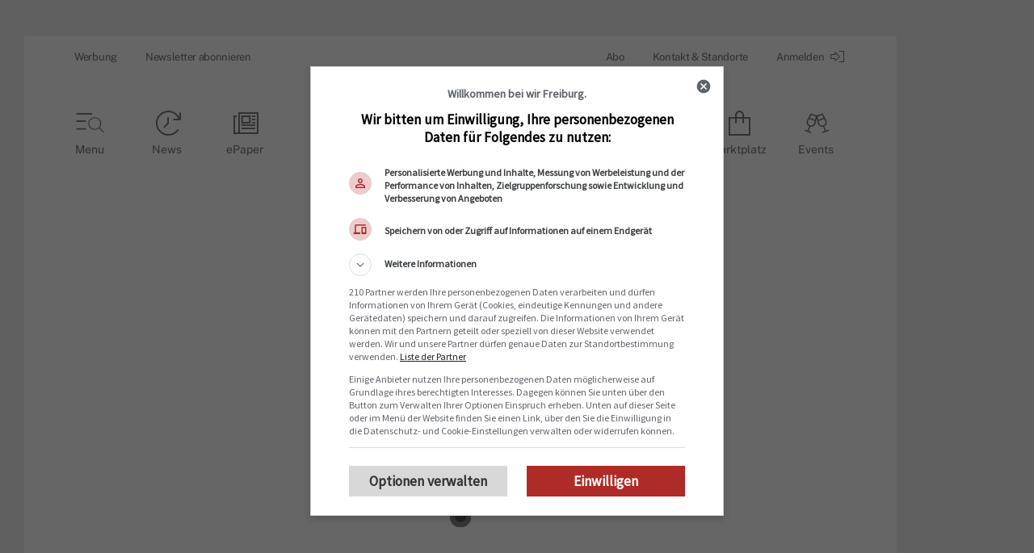

--- FILE ---
content_type: text/javascript; charset=utf-8
request_url: https://freiburger-nachrichten.ch/chunk-X3BGJNN7.js
body_size: 1799
content:
import{d as F}from"./chunk-HTFLVWMW.js";import{d as S}from"./chunk-ZSJCPLH7.js";import{a as o,pa as O}from"./chunk-O7EYVPOK.js";import{e as w,g as A,h as E,l as j}from"./chunk-GYND3WHO.js";import{b as R}from"./chunk-VXGORKY4.js";import{Hd as b,Jc as f,Ld as $,_a as v,a as m,fa as T,g as y,ia as c,rd as L,sd as k}from"./chunk-FCE7BWGT.js";var g="FNxFrapp, wir Freiburg, FN, Frapp, Freiburg, Freiburger Nachrichten, Radio FR, Radio Freiburg";var I=[{type:"name",selector:"description",value:s=>s.leadLimited},{type:"property",selector:"og:description",value:s=>s.leadLimited},{type:"property",selector:"og:type",value:()=>"article"},{type:"property",selector:"og:url",value:s=>s.url},{type:"property",selector:"og:site_name",value:()=>o.app.name},{type:"property",selector:"og:image",value:s=>s.imageObject.url},{type:"property",selector:"og:image:secure_url",value:s=>s.imageObject.url},{type:"name",selector:"subtitle",value:s=>s.leadLimited},{type:"name",selector:"keywords",value:()=>g},{type:"name",selector:"language",value:(s,u)=>u.currentLang},{type:"property",selector:"twitter:card",value:()=>"summary_large_image"},{type:"property",selector:"twitter:title",value:s=>s.title},{type:"property",selector:"twitter:description",value:s=>s.leadLimited},{type:"property",selector:"twitter:site",value:()=>`@${o.app.name}`},{type:"property",selector:"twitter:image",value:s=>s.imageObject.url}],K=(()=>{let u=class u{constructor(e,t,r,a,i,n,l,h,p,d){this.title=e,this.translate=t,this.meta=r,this.router=a,this.document=i,this.rendererFactory=n,this.route=l,this.helpers=h,this.session=p,this.storyService=d,this.subscription=new m,this.prerenderReady$=new y(!1),this.renderer=this.rendererFactory.createRenderer(null,null)}init(){}generateTags({string:e=void 0,string:t=void 0,string:r=void 0}){let a=this.translate.instant("GLOBAL.TAGLINE");r=`https://${window.location.hostname}/${this.router.url}`,e!=null||(e=`${o.app.name} - ${a}`),t!=null||(t=a),this.setMainTags(e,a,t),this.setTag("property","og:url",[{key:"content",value:r}]),this.setLocaleTags(),this.setTwitterTags({description:t,title:e})}setTitle(e){this.title.setTitle(e),this.setTag("name","title",[{key:"content",value:e}]),this.setTag("property","og:title",[{key:"content",value:e}])}setTag(e,t,r){r.unshift({key:e,value:t});let a=e!==null?`${e}="${t}"`:t,i=this.meta.getTags(a),n={};r.forEach(l=>{n[l.key]=l.value}),i.length===0?this.meta.addTag(n):i.length===1?this.meta.updateTag(n,a):(i.forEach(()=>{this.meta.removeTag(a)}),this.meta.addTag(n))}addTag(e,t,r){r.unshift({key:e,value:t});let a={};r.forEach(i=>{a[i.key]=i.value}),this.meta.addTag(a)}removeTag(e,t){let r=e!==null?`${e}="${t}"`:t;this.meta.removeTag(r)}removeTags(e,t){this.meta.getTags(`${e}="${t}"`).forEach(a=>this.meta.removeTagElement(a))}setPrerenderReady(e){window.prerenderReady=e}setMainTags(e=void 0,t=void 0,r=void 0){t!=null||(t=this.translate.instant("GLOBAL.TAGLINE")),e!=null||(e=`${o.app.name} - ${t}`),r!=null||(r=t);let a=this.translate.currentLang;this.setTitle(e),this.setTag("name","description",[{key:"content",value:t}]),this.setTag("name","subtitle",[{key:"content",value:t}]),this.setTag("name","keywords",[{key:"content",value:g}]),this.setTag("name","language",[{key:"content",value:a}]),this.setTag("name","robots",[{key:"content",value:"index, follow"}]),this.setTag("property","og:site_name",[{key:"content",value:o.app.name}]),this.setTag("property","og:type",[{key:"content",value:"article"}]),this.setTag("property","og:description",[{key:"content",value:r}])}setTitleWithoutTagline(){this.setTitle(o.app.name)}setStoryTags(e,t){var a,i;let{mainPicture:r}=e;if(e.leadLimited=((a=e.lead)==null?void 0:a.slice(0,100))+"...",e.url=S(e,this.session.activeLanguage),e.imageObject=(i=this.storyService.getStoryImage(e))!=null?i:{},r){let n=r;this.helpers.isYoutubeVideoId(r)&&(n=this.helpers.getYoutubeThumbnailByVideoID(r)),e.imageObject.url=n!=null?n:e.imageObject.url}I.forEach(n=>{let l=n.value(e,this.translate);this.setTag(n.type,n.selector,[{key:"content",value:l}])}),this.setLocaleTags(),e.seoTitle&&this.title.setTitle(e.seoTitle),e.seoCanonicalUrl&&this.setCanonicalUrl(e.seoCanonicalUrl),t&&t.length>0&&this.setTag("name","keywords",[{key:"content",value:t.join(", ")}])}setCanonicalUrl(e){let t=this.document.querySelector('link[rel="canonical"]');t||(t=this.document.createElement("link"),t.setAttribute("rel","canonical"),this.document.head.appendChild(t)),t.setAttribute("href",e)}unsetStoryTags(){I.forEach(e=>{this.removeTag(e.type,e.selector)})}setLocaleTags(){let e=w[this.session.activeLanguage],t=E.filter(r=>r!==e);this.setTag("property","og:locale",[{key:"content",value:e}]),this.removeTags("property","og:locale:alternate"),t.forEach(r=>{this.addTag("property","og:locale:alternate",[{key:"content",value:r}])})}setTwitterTags({title:e=void 0,description:t=void 0}){let r=this.translate.instant("GLOBAL.TAGLINE");e!=null||(e=`${o.app.name} - ${r}`),t!=null||(t=r),this.setTag("property","twitter:card",[{key:"content",value:"summary"}]),this.setTag("property","twitter:title",[{key:"content",value:e}]),this.setTag("property","twitter:description",[{key:"content",value:t}]),this.setTag("property","twitter:site",[{key:"content",value:`@${o.app.name}`}])}setPrerenderRedirectTags(){this.setTag("name","prerender-status-code",[{key:"content",value:"301"}]);let e=this.router.url;this.setTag("name","prerender-header",[{key:"content",value:`Location: https://${o.app.baseUrl}${e}`}])}setStartpageRedirectTags(){this.setTag("name","prerender-status-code",[{key:"content",value:"301"}]),this.setTag("name","prerender-header",[{key:"content",value:`Location: https://${o.app.baseUrl}/startpage`}])}setBlockedByLoginPromptTags(){this.setTag("name","prerender-status-code",[{key:"content",value:"302"}]),this.setTag("name","prerender-header",[{key:"content",value:`Location: https://${o.app.baseUrl}/login`}])}setPrerender404Tags(){this.setTag("name","prerender-status-code",[{key:"content",value:"404"}]);let e=this.router.url;this.setTag("name","prerender-header",[{key:"content",value:`Location: https://${o.app.baseUrl}${e}`}])}unsetBlockedByLoginPromptTags(){this.meta.removeTag("name='prerender-status-code'"),this.meta.removeTag("name='prerender-header'")}setHrefLangTag(e,t){let r="hreflang",a=this.document.getElementById(r);a==null&&(a=this.renderer.createElement("link"),a.id=r,this.renderer.setAttribute(a,"rel","alternate")),this.renderer.setAttribute(a,"hreflang",e),this.renderer.setAttribute(a,"href",t),this.renderer.appendChild(this.document.head,a)}setCustomTitle(e){var i,n;let t;if([0,3].includes(this.router.url.indexOf("/story/"))||[0,3].includes(this.router.url.indexOf("/storyShare/"))){let h=this.helpers.rootRouteFromActivatedRoute(this.route).snapshot.data,{story:p}=h.detailPageData;p!=null&&p.title!=null&&(t=p.title)}let r=this.translate.instant("GLOBAL.TAGLINE");t!=null||(t=`${r}`);let{prefix:a}=(n=(i=e==null?void 0:e.meta)==null?void 0:i.title)!=null?n:{};this.setTitle(`${a?`${this.translate.instant(a)} - `:""}${t}`)}handlePrerenderRouteData(e){let t=e.state;if(t!==void 0){let{prerender:r}=t;if(r===void 0)return;switch(r.type){case"generalRedirect":case"wrongStoryUrl":this.setPrerenderRedirectTags();break;case"storyNotFound":case"invalidRoute":{this.setPrerender404Tags(),this.prerenderReady$.next(!0);break}}}}handleSEOLanguage(){let e=this.getURL();this.setHrefLangTag(this.session.activeLanguage,e)}getURL(){return this.getLanguageRoute(!0)}getLanguageRoute(e=!1){let{origin:t,pathname:r,search:a,hash:i}=window.location,l=new RegExp(`^/?(?<language>${A.join("|")})?/?(?<pathnameRest>.*)$`).exec(r),{language:h,pathnameRest:p}=l==null?void 0:l.groups;return h!=null||(h=this.session.activeLanguage),`${e?`${t}/`:null}${h}/${p}${a}${i}`}handlePrerenderState(){if(this.prerenderReady$.getValue()===!0){this.setPrerenderReady(!0);return}this.subscription.add(this.prerenderReady$.subscribe(t=>{t&&this.setPrerenderReady(!0)}))}ngOnDestroy(){var e;(e=this.subscription)==null||e.unsubscribe()}};u.\u0275fac=function(t){return new(t||u)(c(k),c(R),c(L),c($),c(f),c(v),c(b),c(O),c(j),c(F))},u.\u0275prov=T({token:u,factory:u.\u0275fac,providedIn:"root"});let s=u;return s})();export{K as a};


--- FILE ---
content_type: text/javascript; charset=utf-8
request_url: https://freiburger-nachrichten.ch/chunk-O6WIBTSD.js
body_size: 712
content:
import{a as y}from"./chunk-HN3LDLHS.js";import{a as p}from"./chunk-TG6HCYT2.js";import{c as C}from"./chunk-V7CFNPDJ.js";import{fa as u,ia as h}from"./chunk-FCE7BWGT.js";import{a as f,k as c}from"./chunk-Q762RTV7.js";var w=(()=>{let d=class d{constructor(e,t,i){this.firestoreService=e,this.paginationService=t,this.elastic=i,this.cachedPodcastChannels={}}getPodcastChannelByTitle(e){return c(this,null,function*(){let t=this.paginationService.getPaginationDataForSite("podcast-channel-"+e);if(t.length>0)return Promise.resolve(t[0]);let i=yield this.firestoreService.queryCollection("podcast-channels",[this.firestoreService.whereCondition("shortTitle","==",e)],1);if(i.size>0){let s=i.docs[0].data();return s.channelId=i.docs[0].id,s}return null})}getPodcastChannelById(e){return c(this,null,function*(){if(this.cachedPodcastChannels[e])return this.cachedPodcastChannels[e];let t=yield this.firestoreService.getDocument("podcast-channels",e);return this.cachedPodcastChannels[e]=t.data(),t.data()})}getPodcastChannelsForList(){return c(this,null,function*(){return(yield this.firestoreService.queryCollection("podcast-channels",[this.firestoreService.whereCondition("showInChannelList","==",!0),this.firestoreService.orderByCondition("dateTime","desc")])).docs.map(i=>{let s=i.data();return s.channelId=i.id,s})})}getNewestPodcastEpisodesOfChannel(e,t,i){return c(this,null,function*(){if(i===void 0){let r=this.paginationService.getPaginationDataForSite("podcast-channel-"+e+"-episodes");if(r.length>0)return Promise.resolve(r)}let s=new Date,n=[this.firestoreService.whereCondition("dateTime","<",s),this.firestoreService.whereCondition("podcastChannel","==",e),this.firestoreService.orderByCondition("dateTime","desc"),this.firestoreService.orderByCondition("subOrder","desc")];i!==void 0&&n.push(this.firestoreService.whereCondition("inputId","==",i));let o=yield this.firestoreService.queryCollection("podcast-episodes",n,t);return this.firestoreSnapshotToData(o)})}getNewestPodcastEpisodesOfChannelAfter(e,t,i,s){return c(this,null,function*(){let n=new Date,o=[this.firestoreService.whereCondition("dateTime","<",n),this.firestoreService.whereCondition("podcastChannel","==",e),this.firestoreService.orderByCondition("dateTime","desc"),this.firestoreService.orderByCondition("subOrder","desc")];s!==void 0&&o.push(this.firestoreService.whereCondition("inputId","==",s)),o.push(this.firestoreService.startAfterCondition(i.dateTime));let r=yield this.firestoreService.queryCollection("podcast-episodes",o,t);return this.firestoreSnapshotToData(r)})}getNewestPodcastEpisodes(e){return c(this,null,function*(){let t=this.paginationService.getPaginationDataForSite("podcast-channel-list-episodes");if(t.length>0)return Promise.resolve(t);let i=new Date,s=[this.firestoreService.whereCondition("dateTime","<",i),this.firestoreService.orderByCondition("dateTime","desc"),this.firestoreService.orderByCondition("subOrder","desc")],n=yield this.firestoreService.queryCollection("podcast-channels",s,e);return this.firestoreSnapshotToData(n)})}getNewestPodcastEpisodesAfter(e,t){return c(this,null,function*(){let i=this.paginationService.getPaginationDataForSite("podcast-channel-list-episodes");if(i.length>0)return Promise.resolve(i);let s=new Date,n=[this.firestoreService.whereCondition("dateTime","<",s),this.firestoreService.orderByCondition("dateTime","desc"),this.firestoreService.orderByCondition("subOrder","desc"),this.firestoreService.startAfterCondition(t.dateTime)],o=yield this.firestoreService.queryCollection("podcast-channels",n,e);return this.firestoreSnapshotToData(o)})}firestoreSnapshotToData(e){return e.docs.map(t=>{let i=t.data();return i.episodeId=t.id,i})}searchEpisodesPyBodcastChannel(e,t=10,i){return c(this,null,function*(){var o;let s={size:t,index:"podcast-episodes",type:"entry",sort:["_score:desc","dateTime:desc","subOrder:desc"],_source:["audioFile","author","dateTime","description","duration","image","podcastChannel","size","storyId","subOrder","title","brightColor","darkColor"],searchType:"dfs_query_then_fetch",body:{query:{function_score:{query:{bool:{}},functions:[{gauss:{dateTime:{scale:"30d",decay:.4}}}]}}}};return(o=e.fulltext)!=null&&o.value&&(s.body.query.function_score.query.bool.must=[{multi_match:{query:e.fulltext.value,minimum_should_match:"100%",type:"most_fields",fields:["title","description"]}}]),s.body.query.function_score.query.bool.filter=Object.keys(e).filter(r=>!!e[r].value).map(r=>{let a=e[r];if(a.type==="select")return{match:{[a.field]:a.value}};if(a.type==="minDate")return{range:{[a.field]:{gte:a.value}}};if(a.type==="maxDate")return{range:{[a.field]:{lte:a.value}}}}).filter(r=>r!==void 0),s.body.query.function_score.query.bool.filter.push({match:{podcastChannel:i}}),(yield this.elastic.search(s)).hits.hits.map(r=>f({id:r._id},r._source))})}};d.\u0275fac=function(t){return new(t||d)(h(C),h(p),h(y))},d.\u0275prov=u({token:d,factory:d.\u0275fac,providedIn:"root"});let l=d;return l})();export{w as a};


--- FILE ---
content_type: text/plain; charset=utf-8
request_url: https://firestore.googleapis.com/google.firestore.v1.Firestore/Listen/channel?VER=8&database=projects%2Ffreiburger-nachrichten-19a9d%2Fdatabases%2F(default)&RID=9617&CVER=22&X-HTTP-Session-Id=gsessionid&zx=3tvou2y1dgi5&t=1
body_size: -137
content:
51
[[0,["c","LVUy4RRB8QzoxXOwSgZ-5Q","",8,12,30000]]]


--- FILE ---
content_type: text/javascript; charset=utf-8
request_url: https://freiburger-nachrichten.ch/chunk-S3XCQQCP.js
body_size: 2929
content:
import{a as lt,b as pt}from"./chunk-QK7CGQ6F.js";import{c as U}from"./chunk-I2LYLKR5.js";import{b as ot}from"./chunk-WVBW3SGT.js";import{c as at,e as rt,f as st,g as dt,k as ht}from"./chunk-6FIZOOMP.js";import{a as p,c as d}from"./chunk-QD4XGHTC.js";import{s as J,u as K}from"./chunk-HTBPCXLZ.js";import{f as it}from"./chunk-STCYGCM2.js";import{d as nt}from"./chunk-FZXV44DF.js";import{b as et}from"./chunk-3QLKVZXJ.js";import{l as ct}from"./chunk-NAES2QMV.js";import{D as H}from"./chunk-MM7BIOB4.js";import{b as q}from"./chunk-B2FGTHDN.js";import{M as z,N as Y,la as tt}from"./chunk-O7EYVPOK.js";import{l as Z}from"./chunk-GYND3WHO.js";import{b as Q,d as X,e as M}from"./chunk-VXGORKY4.js";import{$b as v,Cb as c,Db as s,Eb as P,Fb as f,Gb as x,Hd as $,Ib as F,Lb as D,Ld as V,Mb as b,Od as W,Qc as A,Rc as R,Xa as l,Zb as L,ab as r,ac as w,ad as j,cd as B,fb as O,ga as S,gb as I,kb as y,oc as g,pc as C,pd as N,qc as E,qd as G,rb as m,sa as _,ta as k,tc as T}from"./chunk-FCE7BWGT.js";import{k as u}from"./chunk-Q762RTV7.js";function Ct(n,a){if(n&1){let t=F();f(0,10),c(1,"app-marketplace-card",11),g(2,"currency"),g(3,"translate"),D("click",function(){let i=_(t).$implicit,o=b(2);return k(o.openClassifieds(i==null||i.data==null?null:i.data.title,i.id,o.whenClicked[i.id]))}),s(),x()}if(n&2){let t=a.$implicit,e=b(2);l(),m("id",t.id)("type",e.pageType==="jobmarket"?"jobmarket":t==null||t.data==null?null:t.data.type)("location",t==null||t.data==null?null:t.data.location)("title",t==null||t.data==null?null:t.data.title)("subtitle",(t==null||t.data==null?null:t.data.htmlDescription)||(t==null||t.data==null?null:t.data.description))("timestamp",(t==null||t.data==null||t.data.dateCreated==null?null:t.data.dateCreated.seconds)*1e3)("image",t==null||t.data==null||t.data.images==null||t.data.images[0]==null?null:t.data.images[0].downloadURL)("highlight",e.isHighlightAd(t))("top",e.isTopAd(t))("bottomRight",e.pageType==="jobmarket"?t==null||t.data==null||t.data.subcategory==null||t.data.subcategory.translation==null?null:t.data.subcategory.translation[e.session.activeLanguage]:e.isNumber(t==null||t.data==null?null:t.data.price)?E(2,14,t==null||t.data==null?null:t.data.price,"CHF "):C(3,17,"CLASSIFIEDS.PRICE."+(t.data.priceType||t.data.price)))("actions",t.actions)("verbose",!0)("bookmarkCount",t.data==null?null:t.data.bookmarkCount)("views",t.data==null?null:t.data.views)}}function yt(n,a){if(n&1&&(c(0,"div",8),y(1,Ct,4,19,"ng-container",9),s()),n&2){let t=b();l(),m("ngForOf",t.adsList)}}function vt(n,a){n&1&&(c(0,"div",12)(1,"span"),v(2),g(3,"translate"),s()()),n&2&&(l(2),w(C(3,1,"CLASSIFIEDS.SEARCH.NO_RESULTS")))}var mt=(()=>{let a=class a{get adsList(){return this._adsList}set adsList(e){e=this.classifiedsService.handleAdsList(e),this._adsList=e}constructor(e,i,o,h,gt,ut,ft){this.classifiedsService=e,this.router=i,this.route=o,this.toastr=h,this.alertController=gt,this.translate=ut,this.session=ft,this.status="",this.whenClicked=[!1,!1],this.wishList=[],this.categoryList=[],this.showImageFallback=!1,this.selectedStatus="active";let xt=this.route.snapshot.data;this.pageType=xt.pageType,this.changeTab=this.changeTab.bind(this)}ngOnInit(){return u(this,null,function*(){this.status=this.route.snapshot.queryParamMap.get("status")||"active",this.selectedStatus=this.status,this.categoryList=(yield this.classifiedsService.getClassifiedsCategories()).map(e=>e.id),this.getData(this.status)})}getData(e){this.router.navigate([],{relativeTo:this.route,queryParams:{status:e},queryParamsHandling:"merge"}),this.status=e,this.getClassifiedsByStatusWithNolimit(this.status,this.categoryList)}getClassifiedsByStatusWithNolimit(e,i){e===p.expired&&(e=[p.expired,p.sold]),e===p.draft&&(e=[p.draft,p.inReview]),this.classifiedsService.getClassifiedsByStatusWithNolimit({status:e,category:i,field:"dateCreated",order:"desc"}).subscribe(o=>{o&&(this.adsList=o)})}isNumber(e){return typeof e=="number"}openClassifieds(e,i,o){return u(this,null,function*(){let h=this.classifiedsService.sanitizeClassifiedTitle(e);yield this.router.navigate([`${d.classifiedsRootPage}/`+h+"/"+i])})}confirmOrReject(e){return u(this,null,function*(){yield(yield this.alertController.create({cssClass:"confirmation-popup",header:this.translate.instant("CLASSIFIEDS.DIALOG.CONFIRM"),message:this.translate.instant("CLASSIFIEDS.DIALOG.DELETE"),buttons:[{text:this.translate.instant("CLASSIFIEDS.DIALOG.CANCEL"),role:"cancel",cssClass:"secondary",id:"cancel-button",handler:()=>{}},{text:this.translate.instant("CLASSIFIEDS.DIALOG.YES"),id:"confirm-button",handler:()=>{this.slod(e)}}]})).present()})}slod(e){this.classifiedsService.setClassifiedsStatus(e,"sold").then(i=>{this.toastr.success(this.translate.instant("CLASSIFIEDS.DIALOG.SUCCESS_MSG"),this.translate.instant("CLASSIFIEDS.DIALOG.SUCCESS"))})}edit(e){this.router.navigate([`${d.classifiedsRootPage}/edit`],{queryParams:{classifiedsId:e.id},state:{singleAdsData:e}})}create(e){this.router.navigate([`${d.classifiedsRootPage}/create`],{queryParams:{classifiedsId:e.id}})}imageErrorEventHandler(e){this.showImageFallback=!0}isTopAd(e){var i;return(i=e._source)==null?void 0:i.topClassifieds}isHighlightAd(e){var i;return(i=e._source)==null?void 0:i.highlightClassifieds}changeTab(e){this.selectedStatus=e,this.getData(e)}};a.\u0275fac=function(i){return new(i||a)(r(d),r(V),r($),r(tt),r(J),r(Q),r(Z))},a.\u0275cmp=O({type:a,selectors:[["app-classifieds-my-account-list"]],standalone:!1,decls:13,vars:7,consts:[["noResults",""],[1,"marketplace"],[1,"content-box"],[1,"content-narrow"],[1,"h2"],[1,"navigation-container"],[3,"selectedStatus","handleTabBarClick"],["class","search-results",4,"ngIf","ngIfElse"],[1,"search-results"],["class","classifieds-list-view",4,"ngFor","ngForOf"],[1,"classifieds-list-view"],["orientation","horizontal",3,"click","id","type","location","title","subtitle","timestamp","image","highlight","top","bottomRight","actions","verbose","bookmarkCount","views"],[1,"no-results"]],template:function(i,o){if(i&1&&(f(0),c(1,"div",1)(2,"div",2)(3,"div",3)(4,"h2",4),v(5),g(6,"translate"),s(),f(7),c(8,"div",5),P(9,"app-marketplace-status-switcher",6),s(),x(),s(),y(10,yt,2,1,"div",7)(11,vt,4,3,"ng-template",null,0,T),s()(),x()),i&2){let h=L(12);l(5),w(C(6,5,"CLASSIFIEDS.ACCOUNT.MY_ADS")),l(4),m("selectedStatus",o.selectedStatus)("handleTabBarClick",o.changeTab),l(),m("ngIf",(o.adsList==null?null:o.adsList.length)>0)("ngIfElse",h)}},dependencies:[A,R,st,lt,j,X],styles:["[_ngcontent-%COMP%]:root{--safe-area-inset-top: 0px;--safe-area-inset-right: 0px;--safe-area-inset-bottom: 0px;--safe-area-inset-left: 0px}@supports (top: constant(safe-area-inset-top)){[_ngcontent-%COMP%]:root{--safe-area-inset-top: constant(safe-area-inset-top);--safe-area-inset-right: constant(safe-area-inset-right);--safe-area-inset-bottom: constant(safe-area-inset-bottom);--safe-area-inset-left: constant(safe-area-inset-left)}}@supports (top: env(safe-area-inset-top)){[_ngcontent-%COMP%]:root{--safe-area-inset-top: env(safe-area-inset-top);--safe-area-inset-right: env(safe-area-inset-right);--safe-area-inset-bottom: env(safe-area-inset-bottom);--safe-area-inset-left: env(safe-area-inset-left)}}[_ngcontent-%COMP%]:root{--tabbar-height: calc(80px + var(--safe-area-inset-bottom));--header-settings-height: calc(60px + var(--safe-area-inset-top));--ad-top-wrapper-desktop-height: 30px ;--content-container-margin-top: 15px;--header-bottom-nav-distance-item: 24px;--header-middle-padding-top: 0px;--header-middle-padding-bottom: 0px;--header-sticky-padding: 50px;--header-padding: 62px;--header-bottom-swiper-transition-width: 65px;--overlay-bottom-bottom: 0px;--audioplayer-progress-height: 5px;--audioplayer-collapsed-height: 60px;--store-padding-sides: 15px}@media (min-width: 700px){[_ngcontent-%COMP%]:root{--header-settings-height: calc(98px + var(--safe-area-inset-top))}}@media (min-width: 700px) and (max-width: 1200px){[_ngcontent-%COMP%]:root{--header-settings-height: calc(83px + var(--safe-area-inset-top))}}@media (max-width: 699px){[_ngcontent-%COMP%]:root{--header-top-height: 0px;--header-top-sticky-height: 0px;--header-middle-height: 60px;--header-middle-sticky-height: 50px;--header-bottom-height: 40px;--header-bottom-sticky-height: 40px;--header-bottom-divider-margin: 22px;--header-sticky-padding: 10px}}@media (min-width: 700px) and (max-width: 1200px){[_ngcontent-%COMP%]:root{--header-top-height: 40px;--header-top-sticky-height: 40px;--header-middle-height: 82px;--header-middle-sticky-height: 82px;--header-middle-padding-top: 0px;--header-middle-padding-bottom: 0px;--header-bottom-height: 45px;--header-bottom-sticky-height: 45px;--header-bottom-divider-margin: 22px;--header-sticky-padding: 20px}}@media (min-width: 1201px){[_ngcontent-%COMP%]:root{--header-top-height: 40px;--header-top-sticky-height: 40px;--header-middle-height: 150px;--header-middle-sticky-height: 150px;--header-middle-padding-top: 52px;--header-bottom-height: 45px;--header-bottom-sticky-height: 45px;--header-bottom-divider-margin: 22px;--store-padding-sides: 48px}}@media (min-width: 1201px){[_ngcontent-%COMP%]:root   header[_ngcontent-%COMP%]:not(.sticky){--header-bottom-swiper-transition-width: 150px}}body.native[_ngcontent-%COMP%]{--header-middle-height: 45px;--header-middle-sticky-height: 45px;--header-bottom-height: 40px;--header-bottom-sticky-height: 40px;--overlay-bottom-bottom: calc(80px + var(--safe-area-inset-bottom))}@media (max-width: 699px){body.native[_ngcontent-%COMP%]{--header-middle-height: 60px}}@media (min-width: 700px){body.native[_ngcontent-%COMP%]{--header-top-height: 0px;--header-top-sticky-height: 0px;--header-middle-padding-top: 0px;--header-middle-padding-bottom: 0px}}body.web[_ngcontent-%COMP%]{--tabbar-height: 0px;--header-middle-actions-right: -5px}@media (min-width: 700px) and (max-width: 1200px){body.web[_ngcontent-%COMP%]{--header-middle-actions-right: 0px}}@media (max-width: 840px){body.web[_ngcontent-%COMP%]{--header-middle-actions-right: -15px}}body.web.ajour[_ngcontent-%COMP%]{--header-middle-actions-right: -25px}@media (min-width: 700px) and (max-width: 1200px){body.web.ajour[_ngcontent-%COMP%]{--header-middle-actions-right: -25px}}@media (max-width: 840px){body.web.ajour[_ngcontent-%COMP%]{--header-middle-actions-right: -20px}}body.web.pomona[_ngcontent-%COMP%]{--header-middle-actions-right: -5px}@media (min-width: 700px) and (max-width: 1200px){body.web.pomona[_ngcontent-%COMP%]{--header-middle-actions-right: 0px}}@media (max-width: 840px){body.web.pomona[_ngcontent-%COMP%]{--header-middle-actions-right: -15px}}body.web.wir-Freiburg[_ngcontent-%COMP%]{--header-middle-actions-right: -5px}@media (min-width: 700px) and (max-width: 1200px){body.web.wir-Freiburg[_ngcontent-%COMP%]{--header-middle-actions-right: 0px}}@media (max-width: 840px){body.web.wir-Freiburg[_ngcontent-%COMP%]{--header-middle-actions-right: -15px}}[_ngcontent-%COMP%]:root{--color-light-bottom-sheet-divider: #DDDDDD;--color-dark-bottom-sheet-divider: #777777;--color-light-header-nav-item: #444034;--color-dark-header-nav-item: #DDDDDD;--color-light-header-item: #777777;--color-dark-header-item: #B6B6B6;--color-native-dark-header-items: #FFFFFF;--color-native-light-header-items: #000000;--color-audioplayer-primary: #0f0f0f;--color-audioplayer-secondary: #7f7f7f;--color-audioplayer-background: #e0e0e0;--color-audioplayer-progressbar: #b3b2b3;--color-dark-audioplayer-title: #F0F0F0;--color-dark-audioplayer-subtitle: #808080;--color-light-audioplayer-title: #0f0f0f;--color-light-audioplayer-subtitle: #7f7f7f;--color-backbutton-shadow: #e2e2e2;--story-item-shadow: 0 0 4px 0 rgb(0 0 0 / 8%), 0 0 16px 0 rgb(0 0 0 / 8%);--story-item-shadow-hover: 0 8px 16px 0 rgb(0 0 0 / 16%), 0 0 32px 0 rgb(0 0 0 / 16%);--swiper-pagination-color: #292929;--swiper-pagination-bullet-inactive-color: #c4c4c4}body.dark-mode[_ngcontent-%COMP%]{--color-audioplayer-primary: #F0F0F0;--color-audioplayer-secondary: #808080;--color-audioplayer-background: #1F1F1F;--color-audioplayer-progressbar: #4C4D4C;--color-backbutton-shadow: #222F;--swiper-pagination-color: #c4c4c4;--swiper-pagination-bullet-inactive-color: #292929}.card-buttons[_ngcontent-%COMP%]{margin-top:10px}.content-box[_ngcontent-%COMP%]{padding:20px 60px}@media (min-width: 700px) and (max-width: 1200px){.content-box[_ngcontent-%COMP%]{padding:20px}}@media (max-width: 699px){.content-box[_ngcontent-%COMP%]{padding:15px}}.content-box[_ngcontent-%COMP%]   app-marketplace-card[_ngcontent-%COMP%]{display:block;margin-bottom:50px}@media (max-width: 699px){.content-box[_ngcontent-%COMP%]   app-marketplace-card[_ngcontent-%COMP%]{margin-bottom:15px}}.content-box[_ngcontent-%COMP%]   app-marketplace-card[_ngcontent-%COMP%]:hover{cursor:pointer}.navigation-container[_ngcontent-%COMP%]{margin-bottom:50px}@media (max-width: 699px){.navigation-container[_ngcontent-%COMP%]{margin-bottom:15px}}.no-results[_ngcontent-%COMP%]{display:flex;justify-content:center;align-items:center;gap:15px}"]});let n=a;return n})();var ie=(()=>{let a=class a{};a.\u0275fac=function(i){return new(i||a)},a.\u0275mod=I({type:a}),a.\u0275inj=S({providers:[d,N(G())],imports:[B,H,K,ht,M,et,z,it,q,nt,U,ot,M,at,ct,Y,W.forChild([{path:"",pathMatch:"full",component:mt}]),dt,rt,pt]});let n=a;return n})();export{ie as a};
